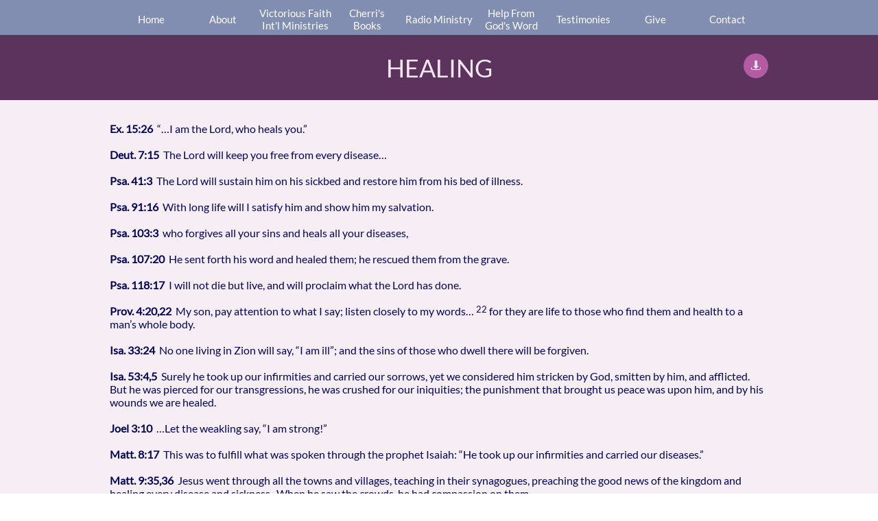

--- FILE ---
content_type: text/html
request_url: https://www.victoriousfaith.co/healing
body_size: 9923
content:
<!DOCTYPE html PUBLIC "-//W3C//DTD XHTML 1.0 Transitional//EN" "http://www.w3.org/TR/xhtml1/DTD/xhtml1-transitional.dtd">
<html xmlns="http://www.w3.org/1999/xhtml">
<head>
<title>Healing</title>
<meta http-equiv="Content-Type" content="text/html; charset=utf-8"/>
<meta http-equiv="X-UA-Compatible" content="IE=edge">
<meta name="SKYPE_TOOLBAR" content="SKYPE_TOOLBAR_PARSER_COMPATIBLE"/>
<meta name="HandheldFriendly" content="True" />
<meta name="MobileOptimized" content="1024" />
<meta name="viewport" content="width=1024" /> 
<meta name="twitter:card" content="summary"/>
<meta property="og:image" content="https://storage.googleapis.com/wzsitethumbnails/site-45954180/800x500.jpg"/>
<meta property="og:image:width" content="800"/>
<meta property="og:image:height" content="500"/>

<script type="text/javascript">
var _fc;window.getInsights=function(a,b){_fc||(_fc=a,a=null),window.AMInsights?(_fc&&(_fc(window.AMInsights),_fc=null),a&&a(window.AMInsights)):(b=b||25,setTimeout(function(){window.getInsights(a,2*b)},b))};
</script>
<script type="text/javascript" src="https://assets.mywebsitebuilder.com/assets/t.js?brand=SiteBuilder&v=g-202507311507277730" async></script>
<script type="text/javascript">
window.getInsights(function(insights){insights.init('60233c46-17ed-4965-b782-8b85ed01017e');});
</script>

<link rel='stylesheet' type='text/css' href='https://components.mywebsitebuilder.com/g-202507311507277730/viewer-sitebuilder/viewer.css'/>

<script type='text/javascript'>
var PageData = {"baseAddress":"www.victoriousfaith.co","ServicesBasePath":"","isTablet":false,"siteSettings":{"doneFirstPublish":"true","enableColumnsGrid":"false","isFirstMobileUse":"true","isFirstPreview":"true","showAlwaysColumnsGrid":"true"},"defaultAjaxPageID":"id1499548633509","PageNotFound":false};
var Global = {"FacebookAppID":null,"IsMobileView":false,"IsTabletView":false,"IsMobileClient":false,"CloudflareOptions":6,"SiteID":45954180};
var SiteInformation = {"groupId":45954180,"isPublished":false,"limitations":{"video":{"limitation":{"isLimited":true},"dialog":{"isDiscount":false}},"pages":{"limitation":{"isLimited":true},"dialog":{"isDiscount":false}},"ecommerce":{"limitation":{"isLimited":true},"dialog":{"isDiscount":false}},"publish":{"limitation":{"isLimited":true},"dialog":{"isDiscount":false}},"stats":{"limitation":{"isLimited":false},"dialog":{"isDiscount":false}},"storage":{"limitation":{"isLimited":true},"dialog":{"isDiscount":false}},"file":{"limitation":{"isLimited":true},"dialog":{"isDiscount":false}},"premium":{"limitation":{"isLimited":false},"dialog":{"isDiscount":false}},"mobile":{"limitation":{"isLimited":true},"dialog":{"isDiscount":false}},"newSites":{"limitation":{"isLimited":true},"dialog":{"isDiscount":false}},"favicon":{"limitation":{"isLimited":true},"dialog":{"isDiscount":false}},"embedded":{"limitation":{"isLimited":true},"dialog":{"isDiscount":false}},"bannerFeature":{"limitation":{"isLimited":false},"dialog":{"isDiscount":false},"iframeUrl":"https://components.mywebsitebuilder.com/sitebuilder/freebanner.html","iframeHeight":"66px"},"history":{"limitation":{"isLimited":true},"dialog":{"isDiscount":false}},"posts":{"limitation":{"isLimited":true},"dialog":{"isDiscount":false}},"hdvideo":{"limitation":{"isLimited":true},"dialog":{"isDiscount":false}},"totalPages":{"limitation":{"isLimited":true},"dialog":{"isDiscount":false}},"advancedStats":{"limitation":{"isLimited":false},"dialog":{"isDiscount":false}},"form":{"limitation":{"isLimited":true},"dialog":{"isDiscount":false}}},"isPremium":true,"isSaved":false,"siteType":0,"isTemplate":false,"baseVersion":"84241766","isFirstSiteVersion":false,"hasSites":false,"storeInformation":{},"appMarketInformation":{}};
var Settings = {"UserStorageUrlsMap":{"2":"https://wzukusers.blob.core.windows.net/user-{0}/","6":"https://storage.googleapis.com/wzukusers/user-{0}/","61":"https://storage.googleapis.com/wzukusers/user-{0}/","100":"https://storage.googleapis.com/te-hosted-sites/user-{0}/","105":"https://storage.googleapis.com/te-sitey-sites/user-{0}/","103":"https://storage.googleapis.com/te-websitebuilder-sites/user-{0}/","102":"https://storage.googleapis.com/te-sitelio-sites/user-{0}/","106":"https://storage.googleapis.com/te-sitebuilder-sites/user-{0}/"},"WebzaiStorageUrlsMap":{"2":"https://wzuk.blob.core.windows.net/assets/","6":"https://storage.googleapis.com/wzuk/assets/","61":"https://storage.googleapis.com/wzuk/assets/"},"InsightsTrackerUrl":"https://assets.mywebsitebuilder.com/assets","GoogleMapsApiKey":"AIzaSyB0Y_Se6ML5I_sabSoSyMg004wY1XUoBaY","RecaptchaSiteKey":"6LeezEMUAAAAABxJKN1gbtMmzRN6C2CfFD1E6r0U","StaticContentUrl":"https://webzaidev.blob.core.windows.net/","ServiceAddress":"https://editor.sitebuilder.com/","ApplicationRoot":"https://components.mywebsitebuilder.com/g-202507311507277730","Brand":6,"ApplicationDomain":"sitebuilder.com","YoutubeApiKey":"","InstagramClientId":"483843269120637","AppsIframeRoot":"https://components.mywebsitebuilder.com","AppVersion":"g-202507311507277730","DevelopmentMode":"","ServiceEndpoints":{"Store":{"EmbedApi":"https://embed.sitebuilder.com/dist/src/","PublicApi":"https://store-api.sitebuilder.com/v1/"},"Storage":null},"ImageProxy":"https://images.builderservices.io/s/?","DataProxy":"https://data.mywebsitebuilder.com","IsApiPartner":false,"BrandName":"SiteBuilder","RaygunSettings":null,"FreeBannerUrl":"https://components.mywebsitebuilder.com/sitebuilder/freebanner.html"};

</script>
<script src='https://components.mywebsitebuilder.com/g-202507311507277730/viewer/viewer.js' type='text/javascript'></script>

<script src='https://storage.googleapis.com/te-sitebuilder-sites/user-29096034/sites/45954180/595ae7c487191tMIDwcs/79704d044a6c4776a3f86dc1e7af01e1.js?1768437273' type='text/javascript'></script>
<script src='https://storage.googleapis.com/te-sitebuilder-sites/user-29096034/sites/45954180/595ae7c487191tMIDwcs/87580e706c4743f1a31052ff8de64e65.js?1768437273' type='text/javascript'></script>
<script src='https://storage.googleapis.com/te-sitebuilder-sites/user-29096034/sites/45954180/595ae7c487191tMIDwcs/dd57259e4ac943859002f8d929e45913.js?1768437273' type='text/javascript'></script>
<script type='text/javascript'>
var SiteFilesMap = {"page-id1343569893637":"https://storage.googleapis.com/te-sitebuilder-sites/user-29096034/sites/45954180/595ae7c487191tMIDwcs/9b73316c96cd4a8d943a10a1b748be95.js","page-1377175575657":"https://storage.googleapis.com/te-sitebuilder-sites/user-29096034/sites/45954180/595ae7c487191tMIDwcs/2550a550ba644e919e8d80effee3dbc9.js","page-1377175679108":"https://storage.googleapis.com/te-sitebuilder-sites/user-29096034/sites/45954180/595ae7c487191tMIDwcs/7c3ab7ba835848deb7afb7083e3c6ec3.js","page-1377175633709":"https://storage.googleapis.com/te-sitebuilder-sites/user-29096034/sites/45954180/595ae7c487191tMIDwcs/677cba87668243a7995876ebb7564bb6.js","page-id1499136929155":"https://storage.googleapis.com/te-sitebuilder-sites/user-29096034/sites/45954180/595ae7c487191tMIDwcs/001e62504838438fac0ac44106f9718e.js","page-id1499137075546":"https://storage.googleapis.com/te-sitebuilder-sites/user-29096034/sites/45954180/595ae7c487191tMIDwcs/50bcec3c80b147f8891ac0868f7dd2c7.js","page-id1499140285244":"https://storage.googleapis.com/te-sitebuilder-sites/user-29096034/sites/45954180/595ae7c487191tMIDwcs/28aeb1e04b9941bcad4c6cb3768e1925.js","page-id1499548190349":"https://storage.googleapis.com/te-sitebuilder-sites/user-29096034/sites/45954180/595ae7c487191tMIDwcs/3ddbb355dfee414da728184fc5595efe.js","page-id1499548421609":"https://storage.googleapis.com/te-sitebuilder-sites/user-29096034/sites/45954180/595ae7c487191tMIDwcs/de06e6692eb54b86b216f6238a0d2b86.js","page-id1499548483818":"https://storage.googleapis.com/te-sitebuilder-sites/user-29096034/sites/45954180/595ae7c487191tMIDwcs/9e0f2f968ca144f693a54a41b18a3035.js","page-id1499548514372":"https://storage.googleapis.com/te-sitebuilder-sites/user-29096034/sites/45954180/595ae7c487191tMIDwcs/0eb4ac64630248bc87d78822ef093a53.js","page-id1499548550955":"https://storage.googleapis.com/te-sitebuilder-sites/user-29096034/sites/45954180/595ae7c487191tMIDwcs/ce62e33582854cd3b33c39204093eb77.js","page-id1499548567730":"https://storage.googleapis.com/te-sitebuilder-sites/user-29096034/sites/45954180/595ae7c487191tMIDwcs/cad973753c264ef7a194d2a456e22d17.js","page-id1499548592067":"https://storage.googleapis.com/te-sitebuilder-sites/user-29096034/sites/45954180/595ae7c487191tMIDwcs/1690027bf7f140daa9def05a864043a3.js","page-id1499548614564":"https://storage.googleapis.com/te-sitebuilder-sites/user-29096034/sites/45954180/595ae7c487191tMIDwcs/11a6444004484d85bc84c9833cd4a723.js","page-id1499548633509":"https://storage.googleapis.com/te-sitebuilder-sites/user-29096034/sites/45954180/595ae7c487191tMIDwcs/87580e706c4743f1a31052ff8de64e65.js","page-id1499548648481":"https://storage.googleapis.com/te-sitebuilder-sites/user-29096034/sites/45954180/595ae7c487191tMIDwcs/f40534907b8249be9529a082ccb51c4b.js","page-id1499548669498":"https://storage.googleapis.com/te-sitebuilder-sites/user-29096034/sites/45954180/595ae7c487191tMIDwcs/086b546a17d44bc4bd38dcef00c2b602.js","page-id1499548682385":"https://storage.googleapis.com/te-sitebuilder-sites/user-29096034/sites/45954180/595ae7c487191tMIDwcs/ea3ec53fe1c84774b9d83e4f79abf510.js","page-id1499548701606":"https://storage.googleapis.com/te-sitebuilder-sites/user-29096034/sites/45954180/595ae7c487191tMIDwcs/a3be15adff94437a8fef25da8e5adfd0.js","page-id1499548717025":"https://storage.googleapis.com/te-sitebuilder-sites/user-29096034/sites/45954180/595ae7c487191tMIDwcs/3eb2d9ec42e84a4090343c7741d19101.js","page-id1499548743923":"https://storage.googleapis.com/te-sitebuilder-sites/user-29096034/sites/45954180/595ae7c487191tMIDwcs/9ba3d6d182c54e5688c523b6b43ebae0.js","page-id1499548762349":"https://storage.googleapis.com/te-sitebuilder-sites/user-29096034/sites/45954180/595ae7c487191tMIDwcs/06a83bc50ed544adbff4f7d5e0ca53a6.js","page-id1499548782014":"https://storage.googleapis.com/te-sitebuilder-sites/user-29096034/sites/45954180/595ae7c487191tMIDwcs/3bf0baa8ccc0428d8bc4e6e0d9656527.js","page-id1499548796540":"https://storage.googleapis.com/te-sitebuilder-sites/user-29096034/sites/45954180/595ae7c487191tMIDwcs/c17b5e93b85f41fd9b353c81dc12efff.js","page-id1499637673831":"https://storage.googleapis.com/te-sitebuilder-sites/user-29096034/sites/45954180/595ae7c487191tMIDwcs/d4SJuM9Gs7fVOErYwxOE.js","page-id1499639148441":"https://storage.googleapis.com/te-sitebuilder-sites/user-29096034/sites/45954180/595ae7c487191tMIDwcs/Naba21ubhBWctjau72FU.js","page-id1499639240785":"https://storage.googleapis.com/te-sitebuilder-sites/user-29096034/sites/45954180/595ae7c487191tMIDwcs/ebfe43b3a852480dab8e13121ef78388.js","page-id1499639269031":"https://storage.googleapis.com/te-sitebuilder-sites/user-29096034/sites/45954180/595ae7c487191tMIDwcs/4f446666a9fe4ed593ef688e9e36f73e.js","page-id1499639375412":"https://storage.googleapis.com/te-sitebuilder-sites/user-29096034/sites/45954180/595ae7c487191tMIDwcs/891941a8011647e19710b7fcb299bd65.js","page-id1499640006555":"https://storage.googleapis.com/te-sitebuilder-sites/user-29096034/sites/45954180/595ae7c487191tMIDwcs/62af0866ef5e47bc92fd72754139296a.js","page-id1500057766203":"https://storage.googleapis.com/te-sitebuilder-sites/user-29096034/sites/45954180/595ae7c487191tMIDwcs/eAO1hLnvrQa8DoyMyTFq.js","page-id1500059742305":"https://storage.googleapis.com/te-sitebuilder-sites/user-29096034/sites/45954180/595ae7c487191tMIDwcs/xsogk1Oy17454R2vBtfq.js","page-id1500061323311":"https://storage.googleapis.com/te-sitebuilder-sites/user-29096034/sites/45954180/595ae7c487191tMIDwcs/dad689a437594e159234a26df6f53a67.js","page-id1500066212426":"https://storage.googleapis.com/te-sitebuilder-sites/user-29096034/sites/45954180/595ae7c487191tMIDwcs/1d18abd4a091415f888f2b1e0e3b9a02.js","page-id1501708641717":"https://storage.googleapis.com/te-sitebuilder-sites/user-29096034/sites/45954180/595ae7c487191tMIDwcs/36c1efba80e04e2b8d6fef2bd4e9eb8a.js","page-id1574549259269":"https://storage.googleapis.com/te-sitebuilder-sites/user-29096034/sites/45954180/595ae7c487191tMIDwcs/e4bd9a3649e2448bb546a661df1e2ec1.js","page-id1577394947538":"https://storage.googleapis.com/te-sitebuilder-sites/user-29096034/sites/45954180/595ae7c487191tMIDwcs/7c4bb186f5134bf898b97bf08a2fc554.js","page-id1612240834615":"https://storage.googleapis.com/te-sitebuilder-sites/user-29096034/sites/45954180/595ae7c487191tMIDwcs/4438cdb595f0405d99ed610e7f942144.js","page-id1615770029021":"https://storage.googleapis.com/te-sitebuilder-sites/user-29096034/sites/45954180/595ae7c487191tMIDwcs/a9a4eee7105043ef9b276d5e7a97ec03.js","page-id1625503527272":"https://storage.googleapis.com/te-sitebuilder-sites/user-29096034/sites/45954180/595ae7c487191tMIDwcs/d499e4d70af4480893b1084e6b11674e.js","page-id1625508065133":"https://storage.googleapis.com/te-sitebuilder-sites/user-29096034/sites/45954180/595ae7c487191tMIDwcs/79920cd5e7f14e49a5c1f1ee6ad678f1.js","page-id1625608554009":"https://storage.googleapis.com/te-sitebuilder-sites/user-29096034/sites/45954180/595ae7c487191tMIDwcs/f02e47901f114a04b3b8ea1b45fa7787.js","page-id1676750062215":"https://storage.googleapis.com/te-sitebuilder-sites/user-29096034/sites/45954180/595ae7c487191tMIDwcs/fffeb50b749243258de4257fc8ebfff8.js","page-id1676750142167":"https://storage.googleapis.com/te-sitebuilder-sites/user-29096034/sites/45954180/595ae7c487191tMIDwcs/afc1403e32aa438093e987d0ddcc82e4.js","page-id1676750659501":"https://storage.googleapis.com/te-sitebuilder-sites/user-29096034/sites/45954180/595ae7c487191tMIDwcs/642556a0709b4cdf9aa61550b0c1b334.js","page-id1680030213037":"https://storage.googleapis.com/te-sitebuilder-sites/user-29096034/sites/45954180/595ae7c487191tMIDwcs/d197a278fed24303ad6a990bccb6b497.js","page-id1711410805766":"https://storage.googleapis.com/te-sitebuilder-sites/user-29096034/sites/45954180/595ae7c487191tMIDwcs/d058c53cd3564baa95b193531fffc93a.js","page-id1716679139983":"https://storage.googleapis.com/te-sitebuilder-sites/user-29096034/sites/45954180/595ae7c487191tMIDwcs/ebdab1c9c45347ebacdb5c9af97bd0ad.js","page-id1747245671057":"https://storage.googleapis.com/te-sitebuilder-sites/user-29096034/sites/45954180/595ae7c487191tMIDwcs/7bcbebdf29934564a609ccd081c7fde6.js","page-id1754183251644":"https://storage.googleapis.com/te-sitebuilder-sites/user-29096034/sites/45954180/595ae7c487191tMIDwcs/b28dc7ca196b41d48d54f1f10ead7d90.js","page-id1754183491689":"https://storage.googleapis.com/te-sitebuilder-sites/user-29096034/sites/45954180/595ae7c487191tMIDwcs/458857b4e8aa4a008690d4db6857f38c.js","master-1343569893636":"https://storage.googleapis.com/te-sitebuilder-sites/user-29096034/sites/45954180/595ae7c487191tMIDwcs/dd57259e4ac943859002f8d929e45913.js","site-structure":"https://storage.googleapis.com/te-sitebuilder-sites/user-29096034/sites/45954180/595ae7c487191tMIDwcs/79704d044a6c4776a3f86dc1e7af01e1.js"};
</script>


<style type="text/css"> #mobile-loading-screen, #desktop-loading-screen{position:absolute;left:0;top:0;right:0;bottom:0;z-index:100000000;background:white url('[data-uri]') center center no-repeat;} body.state-loading-mobile-viewer, body.state-loading-mobile-viewer .page-element, body.state-loading-mobile-viewer #body-element, body.state-loading-desktop-viewer, body.state-loading-desktop-viewer .page-element, body.state-loading-desktop-viewer #body-element{height:100%;width:100%;overflow-y:hidden !important;} </style>
<script type="text/javascript">
var DynamicPageContent = null;
var DBSiteMetaData = { "pagesStructureInformation":{"pagesData":{"id1343569893637":{"metaTags":"","headerCode":"","footerCode":"","tags":[],"id":"id1343569893637","pageID":null,"pid":null,"title":"Home","name":null,"pageTitle":"Victorious Faith","description":"","keyWords":"","index":1,"isHomePage":true,"shareStyle":true,"useNameASTitle":true,"supportsMobileStates":true,"urlAlias":"","useNameASUrl":false,"useDefaultTitle":false,"masterPageListName":"","masterPageType":"","isSearchEngineDisabled":false},"1377175575657":{"metaTags":"","headerCode":"","footerCode":"","tags":[],"id":"1377175575657","pageID":null,"pid":null,"title":"About","name":null,"pageTitle":"About Cherri Campbell","description":"default description","keyWords":"","index":2,"isHomePage":false,"shareStyle":true,"useNameASTitle":true,"supportsMobileStates":true,"urlAlias":"about","useNameASUrl":true,"useDefaultTitle":false,"masterPageListName":"","masterPageType":"","isSearchEngineDisabled":false},"1377175679108":{"metaTags":"","headerCode":"","footerCode":"","tags":[],"id":"1377175679108","pageID":null,"pid":null,"title":"Radio Ministry","name":null,"pageTitle":"","description":"default description","keyWords":"","index":13,"isHomePage":false,"shareStyle":true,"useNameASTitle":true,"supportsMobileStates":true,"urlAlias":"radio-ministry","useNameASUrl":true,"useDefaultTitle":false,"masterPageListName":"","masterPageType":"","isSearchEngineDisabled":false},"1377175633709":{"metaTags":"","headerCode":"","footerCode":"","tags":[],"id":"1377175633709","pageID":null,"pid":null,"title":"Contact","name":null,"pageTitle":"","description":"default description","keyWords":"","index":52,"isHomePage":false,"shareStyle":true,"useNameASTitle":true,"supportsMobileStates":true,"urlAlias":"contact","useNameASUrl":true,"useDefaultTitle":false,"masterPageListName":"","masterPageType":"","isSearchEngineDisabled":false},"id1499136929155":{"metaTags":"","headerCode":"","footerCode":"","tags":[],"id":"id1499136929155","pageID":null,"pid":null,"title":"Give","name":null,"pageTitle":"","description":"","keyWords":"","index":50,"isHomePage":false,"shareStyle":true,"useNameASTitle":false,"supportsMobileStates":true,"urlAlias":"give","useNameASUrl":true,"useDefaultTitle":false,"masterPageListName":"","masterPageType":"","isSearchEngineDisabled":false},"id1499137075546":{"metaTags":"","headerCode":"","footerCode":"","tags":[],"id":"id1499137075546","pageID":null,"pid":null,"title":"Help From\nGod's Word","name":null,"pageTitle":"Help From God's Word","description":"","keyWords":"","index":16,"isHomePage":false,"shareStyle":true,"useNameASTitle":false,"supportsMobileStates":true,"urlAlias":"help-from-god-s-word","useNameASUrl":true,"useDefaultTitle":false,"masterPageListName":"","masterPageType":"","isSearchEngineDisabled":false},"id1499140285244":{"metaTags":"","headerCode":"","footerCode":"","tags":[],"id":"id1499140285244","pageID":null,"pid":null,"title":"VFIM Service Schedule","name":null,"pageTitle":"VFIC Service Schedule","description":"","keyWords":"","index":4,"isHomePage":false,"shareStyle":true,"useNameASTitle":false,"supportsMobileStates":true,"urlAlias":"vfim-service-schedule","useNameASUrl":true,"useDefaultTitle":false,"masterPageListName":"","masterPageType":"","isSearchEngineDisabled":false},"id1499548190349":{"metaTags":"","headerCode":"","footerCode":"","tags":[],"id":"id1499548190349","pageID":null,"pid":null,"title":"CHILDREN","name":null,"pageTitle":"Children","description":"","keyWords":"","index":30,"isHomePage":false,"shareStyle":true,"useNameASTitle":false,"supportsMobileStates":true,"urlAlias":"children","useNameASUrl":true,"useDefaultTitle":false,"masterPageListName":"","masterPageType":"","isSearchEngineDisabled":false},"id1499548421609":{"metaTags":"","headerCode":"","footerCode":"","tags":[],"id":"id1499548421609","pageID":null,"pid":null,"title":"BEARING CHILDREN","name":null,"pageTitle":"Bearing Children","description":"","keyWords":"","index":28,"isHomePage":false,"shareStyle":true,"useNameASTitle":false,"supportsMobileStates":true,"urlAlias":"bearing-children","useNameASUrl":true,"useDefaultTitle":false,"masterPageListName":"","masterPageType":"","isSearchEngineDisabled":false},"id1499548483818":{"metaTags":"","headerCode":"","footerCode":"","tags":[],"id":"id1499548483818","pageID":null,"pid":null,"title":"COURT CASES & ACCUSATIONS","name":null,"pageTitle":"Court Cases & Accusations","description":"","keyWords":"","index":31,"isHomePage":false,"shareStyle":true,"useNameASTitle":false,"supportsMobileStates":true,"urlAlias":"court-cases-accusations","useNameASUrl":true,"useDefaultTitle":false,"masterPageListName":"","masterPageType":"","isSearchEngineDisabled":false},"id1499548514372":{"metaTags":"","headerCode":"","footerCode":"","tags":[],"id":"id1499548514372","pageID":null,"pid":null,"title":"DELIVERANCE","name":null,"pageTitle":"Deliverance","description":"","keyWords":"","index":32,"isHomePage":false,"shareStyle":true,"useNameASTitle":false,"supportsMobileStates":true,"urlAlias":"deliverance","useNameASUrl":true,"useDefaultTitle":false,"masterPageListName":"","masterPageType":"","isSearchEngineDisabled":false},"id1499548550955":{"metaTags":"","headerCode":"","footerCode":"","tags":[],"id":"id1499548550955","pageID":null,"pid":null,"title":"FAVOR","name":null,"pageTitle":"Favor","description":"","keyWords":"","index":33,"isHomePage":false,"shareStyle":true,"useNameASTitle":false,"supportsMobileStates":true,"urlAlias":"favor","useNameASUrl":true,"useDefaultTitle":false,"masterPageListName":"","masterPageType":"","isSearchEngineDisabled":false},"id1499548567730":{"metaTags":"","headerCode":"","footerCode":"","tags":[],"id":"id1499548567730","pageID":null,"pid":null,"title":"FINANCES","name":null,"pageTitle":"Finances","description":"","keyWords":"","index":34,"isHomePage":false,"shareStyle":true,"useNameASTitle":false,"supportsMobileStates":true,"urlAlias":"finances","useNameASUrl":true,"useDefaultTitle":false,"masterPageListName":"","masterPageType":"","isSearchEngineDisabled":false},"id1499548592067":{"metaTags":"","headerCode":"","footerCode":"","tags":[],"id":"id1499548592067","pageID":null,"pid":null,"title":"FREEDOM FROM FEAR","name":null,"pageTitle":"Freedom From Fear","description":"","keyWords":"","index":35,"isHomePage":false,"shareStyle":true,"useNameASTitle":false,"supportsMobileStates":true,"urlAlias":"freedom-from-fear","useNameASUrl":true,"useDefaultTitle":false,"masterPageListName":"","masterPageType":"","isSearchEngineDisabled":false},"id1499548614564":{"metaTags":"","headerCode":"","footerCode":"","tags":[],"id":"id1499548614564","pageID":null,"pid":null,"title":"GUIDANCE","name":null,"pageTitle":"Guidance","description":"","keyWords":"","index":37,"isHomePage":false,"shareStyle":true,"useNameASTitle":false,"supportsMobileStates":true,"urlAlias":"guidance","useNameASUrl":true,"useDefaultTitle":false,"masterPageListName":"","masterPageType":"","isSearchEngineDisabled":false},"id1499548633509":{"metaTags":"","headerCode":"","footerCode":"","tags":[],"id":"id1499548633509","pageID":null,"pid":null,"title":"HEALING","name":null,"pageTitle":"Healing","description":"","keyWords":"","index":38,"isHomePage":false,"shareStyle":true,"useNameASTitle":false,"supportsMobileStates":true,"urlAlias":"healing","useNameASUrl":true,"useDefaultTitle":false,"masterPageListName":"","masterPageType":"","isSearchEngineDisabled":false},"id1499548648481":{"metaTags":"","headerCode":"","footerCode":"","tags":[],"id":"id1499548648481","pageID":null,"pid":null,"title":"HOMES","name":null,"pageTitle":"Homes","description":"","keyWords":"","index":39,"isHomePage":false,"shareStyle":true,"useNameASTitle":false,"supportsMobileStates":true,"urlAlias":"homes","useNameASUrl":true,"useDefaultTitle":false,"masterPageListName":"","masterPageType":"","isSearchEngineDisabled":false},"id1499548669498":{"metaTags":"","headerCode":"","footerCode":"","tags":[],"id":"id1499548669498","pageID":null,"pid":null,"title":"JOBS","name":null,"pageTitle":"Jobs","description":"","keyWords":"","index":40,"isHomePage":false,"shareStyle":true,"useNameASTitle":false,"supportsMobileStates":true,"urlAlias":"jobs","useNameASUrl":true,"useDefaultTitle":false,"masterPageListName":"","masterPageType":"","isSearchEngineDisabled":false},"id1499548682385":{"metaTags":"","headerCode":"","footerCode":"","tags":[],"id":"id1499548682385","pageID":null,"pid":null,"title":"JOY","name":null,"pageTitle":"Joy","description":"","keyWords":"","index":41,"isHomePage":false,"shareStyle":true,"useNameASTitle":false,"supportsMobileStates":true,"urlAlias":"joy","useNameASUrl":true,"useDefaultTitle":false,"masterPageListName":"","masterPageType":"","isSearchEngineDisabled":false},"id1499548701606":{"metaTags":"","headerCode":"","footerCode":"","tags":[],"id":"id1499548701606","pageID":null,"pid":null,"title":"MARRIAGE","name":null,"pageTitle":"Marriage","description":"","keyWords":"","index":43,"isHomePage":false,"shareStyle":true,"useNameASTitle":false,"supportsMobileStates":true,"urlAlias":"marriage","useNameASUrl":true,"useDefaultTitle":false,"masterPageListName":"","masterPageType":"","isSearchEngineDisabled":false},"id1499548717025":{"metaTags":"","headerCode":"","footerCode":"","tags":[],"id":"id1499548717025","pageID":null,"pid":null,"title":"PEACE","name":null,"pageTitle":"Peace","description":"","keyWords":"","index":44,"isHomePage":false,"shareStyle":true,"useNameASTitle":false,"supportsMobileStates":true,"urlAlias":"peace","useNameASUrl":true,"useDefaultTitle":false,"masterPageListName":"","masterPageType":"","isSearchEngineDisabled":false},"id1499548743923":{"metaTags":"","headerCode":"","footerCode":"","tags":[],"id":"id1499548743923","pageID":null,"pid":null,"title":"PROTECTION","name":null,"pageTitle":"Protection","description":"","keyWords":"","index":45,"isHomePage":false,"shareStyle":true,"useNameASTitle":false,"supportsMobileStates":true,"urlAlias":"protection","useNameASUrl":true,"useDefaultTitle":false,"masterPageListName":"","masterPageType":"","isSearchEngineDisabled":false},"id1499548762349":{"metaTags":"","headerCode":"","footerCode":"","tags":[],"id":"id1499548762349","pageID":null,"pid":null,"title":"FREEDOM FROM SHAME","name":null,"pageTitle":"Freedom From Shame","description":"","keyWords":"","index":36,"isHomePage":false,"shareStyle":true,"useNameASTitle":false,"supportsMobileStates":true,"urlAlias":"freedom-from-shame","useNameASUrl":true,"useDefaultTitle":false,"masterPageListName":"","masterPageType":"","isSearchEngineDisabled":false},"id1499548782014":{"metaTags":"","headerCode":"","footerCode":"","tags":[],"id":"id1499548782014","pageID":null,"pid":null,"title":"STRENGTH","name":null,"pageTitle":"Strength","description":"","keyWords":"","index":47,"isHomePage":false,"shareStyle":true,"useNameASTitle":false,"supportsMobileStates":true,"urlAlias":"strength","useNameASUrl":true,"useDefaultTitle":false,"masterPageListName":"","masterPageType":"","isSearchEngineDisabled":false},"id1499548796540":{"metaTags":"","headerCode":"","footerCode":"","tags":[],"id":"id1499548796540","pageID":null,"pid":null,"title":"WISDOM","name":null,"pageTitle":"Wisdom","description":"","keyWords":"","index":48,"isHomePage":false,"shareStyle":true,"useNameASTitle":false,"supportsMobileStates":true,"urlAlias":"wisdom","useNameASUrl":true,"useDefaultTitle":false,"masterPageListName":"","masterPageType":"","isSearchEngineDisabled":false},"id1499637673831":{"metaTags":"","headerCode":"","footerCode":"","tags":[],"id":"id1499637673831","pageID":null,"pid":null,"title":"ARTICLES","name":null,"pageTitle":"Articles","description":"","keyWords":"","index":17,"isHomePage":false,"shareStyle":true,"useNameASTitle":false,"supportsMobileStates":true,"urlAlias":"articles","useNameASUrl":true,"useDefaultTitle":false,"masterPageListName":"","masterPageType":"","isSearchEngineDisabled":false},"id1499639148441":{"metaTags":"","headerCode":"","footerCode":"","tags":[],"id":"id1499639148441","pageID":null,"pid":null,"title":"THE MINISTRY OF THE HOLY SPIRIT","name":null,"pageTitle":"The Ministry of the Holy Spirit","description":"","keyWords":"","index":21,"isHomePage":false,"shareStyle":true,"useNameASTitle":false,"supportsMobileStates":true,"urlAlias":"the-ministry-of-the-holy-spirit","useNameASUrl":true,"useDefaultTitle":false,"masterPageListName":"","masterPageType":"","isSearchEngineDisabled":false},"id1499639240785":{"metaTags":"","headerCode":"","footerCode":"","tags":[],"id":"id1499639240785","pageID":null,"pid":null,"title":"GOD’S WORD -- YOUR KEY TO VICTORY","name":null,"pageTitle":"God's Word","description":"","keyWords":"","index":18,"isHomePage":false,"shareStyle":true,"useNameASTitle":false,"supportsMobileStates":true,"urlAlias":"god-s-word-your-key-to-victory","useNameASUrl":true,"useDefaultTitle":false,"masterPageListName":"","masterPageType":"","isSearchEngineDisabled":false},"id1499639269031":{"metaTags":"","headerCode":"","footerCode":"","tags":[],"id":"id1499639269031","pageID":null,"pid":null,"title":"GROWING UP SPIRITUALLY","name":null,"pageTitle":"Growing Up Spiritually","description":"","keyWords":"","index":19,"isHomePage":false,"shareStyle":true,"useNameASTitle":false,"supportsMobileStates":true,"urlAlias":"growing-up-spiritually","useNameASUrl":true,"useDefaultTitle":false,"masterPageListName":"","masterPageType":"","isSearchEngineDisabled":false},"id1499639375412":{"metaTags":"","headerCode":"","footerCode":"","tags":[],"id":"id1499639375412","pageID":null,"pid":null,"title":"HOW TO RECEIVE FROM GOD","name":null,"pageTitle":"How To Receive From God","description":"","keyWords":"","index":20,"isHomePage":false,"shareStyle":true,"useNameASTitle":false,"supportsMobileStates":true,"urlAlias":"how-to-receive-from-god","useNameASUrl":true,"useDefaultTitle":false,"masterPageListName":"","masterPageType":"","isSearchEngineDisabled":false},"id1499640006555":{"metaTags":"","headerCode":"","footerCode":"","tags":[],"id":"id1499640006555","pageID":null,"pid":null,"title":"DAILY CONFESSION OF GOD’S WORD","name":null,"pageTitle":"Daily Confession of God's Word","description":"","keyWords":"","index":26,"isHomePage":false,"shareStyle":true,"useNameASTitle":false,"supportsMobileStates":true,"urlAlias":"daily-confession-of-god-s-word","useNameASUrl":true,"useDefaultTitle":false,"masterPageListName":"","masterPageType":"","isSearchEngineDisabled":false},"id1500057766203":{"metaTags":"","headerCode":"","footerCode":"","tags":[],"id":"id1500057766203","pageID":null,"pid":null,"title":"PRAYER FOR SALVATION","name":null,"pageTitle":"Prayer For Salvation","description":"","keyWords":"","index":23,"isHomePage":false,"shareStyle":true,"useNameASTitle":false,"supportsMobileStates":true,"urlAlias":"prayer-for-salvation","useNameASUrl":true,"useDefaultTitle":false,"masterPageListName":"","masterPageType":"","isSearchEngineDisabled":false},"id1500059742305":{"metaTags":"","headerCode":"","footerCode":"","tags":[],"id":"id1500059742305","pageID":null,"pid":null,"title":"PRAYER FOR THE BAPTISM IN THE HOLY SPIRIT","name":null,"pageTitle":"Prayer For The Baptism In The Holy Spirit","description":"","keyWords":"","index":24,"isHomePage":false,"shareStyle":true,"useNameASTitle":false,"supportsMobileStates":true,"urlAlias":"prayer-for-the-baptism-in-the-holy-spirit","useNameASUrl":true,"useDefaultTitle":false,"masterPageListName":"","masterPageType":"","isSearchEngineDisabled":false},"id1500061323311":{"metaTags":"","headerCode":"","footerCode":"","tags":[],"id":"id1500061323311","pageID":null,"pid":null,"title":"LOVED ONES NOT SERVING THE LORD","name":null,"pageTitle":"Loved Ones Not Serving The Lord","description":"","keyWords":"","index":42,"isHomePage":false,"shareStyle":true,"useNameASTitle":false,"supportsMobileStates":true,"urlAlias":"loved-ones-not-serving-the-lord","useNameASUrl":true,"useDefaultTitle":false,"masterPageListName":"","masterPageType":"","isSearchEngineDisabled":false},"id1500066212426":{"metaTags":"","headerCode":"","footerCode":"","tags":[],"id":"id1500066212426","pageID":null,"pid":null,"title":"HOW TO PRAY YOUR DAILY PRAYERS","name":null,"pageTitle":"How To Pray Your Daily Prayers","description":"","keyWords":"","index":25,"isHomePage":false,"shareStyle":true,"useNameASTitle":false,"supportsMobileStates":true,"urlAlias":"how-to-pray-your-daily-prayers","useNameASUrl":true,"useDefaultTitle":false,"masterPageListName":"","masterPageType":"","isSearchEngineDisabled":false},"id1501708641717":{"metaTags":"","headerCode":"","footerCode":"","tags":[],"id":"id1501708641717","pageID":null,"pid":null,"title":"Service\nMessages","name":null,"pageTitle":"","description":"","keyWords":"","index":7,"isHomePage":false,"shareStyle":true,"useNameASTitle":false,"supportsMobileStates":true,"urlAlias":"service-messages","useNameASUrl":true,"useDefaultTitle":false,"masterPageListName":"","masterPageType":"","isSearchEngineDisabled":false},"id1574549259269":{"metaTags":"","headerCode":"","footerCode":"","tags":[],"id":"id1574549259269","pageID":null,"pid":null,"title":"Cherri's\nBooks","name":null,"pageTitle":"","description":"","keyWords":"","index":8,"isHomePage":false,"shareStyle":false,"useNameASTitle":false,"supportsMobileStates":true,"urlAlias":"cherri-s-books","useNameASUrl":true,"useDefaultTitle":false,"masterPageListName":"","masterPageType":"","isSearchEngineDisabled":false},"id1577394947538":{"metaTags":"","headerCode":"","footerCode":"","tags":[],"id":"id1577394947538","pageID":null,"pid":null,"title":"Testimonies","name":null,"pageTitle":"","description":"","keyWords":"","index":49,"isHomePage":false,"shareStyle":false,"useNameASTitle":false,"supportsMobileStates":true,"urlAlias":"testimonies","useNameASUrl":true,"useDefaultTitle":false,"masterPageListName":"","masterPageType":"","isSearchEngineDisabled":false},"id1612240834615":{"metaTags":"","headerCode":"","footerCode":"","tags":[],"id":"id1612240834615","pageID":null,"pid":null,"title":"Zelle","name":null,"pageTitle":"","description":"","keyWords":"","index":51,"isHomePage":false,"shareStyle":false,"useNameASTitle":false,"supportsMobileStates":true,"urlAlias":"zelle","useNameASUrl":true,"useDefaultTitle":false,"masterPageListName":"","masterPageType":"","isSearchEngineDisabled":false,"menu":{"isDesktopDisabled":true,"isMobileDisabled":true}},"id1615770029021":{"metaTags":"","headerCode":"","footerCode":"","tags":[],"id":"id1615770029021","pageID":null,"pid":null,"title":"BIBLE READING CHART","name":null,"pageTitle":"","description":"","keyWords":"","index":22,"isHomePage":false,"shareStyle":false,"useNameASTitle":false,"supportsMobileStates":true,"urlAlias":"bible-reading-chart","useNameASUrl":true,"useDefaultTitle":false,"masterPageListName":"","masterPageType":"","isSearchEngineDisabled":false},"id1625503527272":{"metaTags":"","headerCode":"","footerCode":"","tags":[],"id":"id1625503527272","pageID":null,"pid":null,"title":"Victorious Faith Int'l Ministries","name":null,"pageTitle":"","description":"","keyWords":"","index":3,"isHomePage":false,"shareStyle":false,"useNameASTitle":false,"supportsMobileStates":true,"urlAlias":"victorious-faith-int-l-ministries","useNameASUrl":true,"useDefaultTitle":false,"masterPageListName":"","masterPageType":"","isSearchEngineDisabled":false},"id1625508065133":{"metaTags":"","headerCode":"","footerCode":"","tags":[],"id":"id1625508065133","pageID":null,"pid":null,"title":"What We Believe","name":null,"pageTitle":"","description":"","keyWords":"","index":6,"isHomePage":false,"shareStyle":false,"useNameASTitle":false,"supportsMobileStates":true,"urlAlias":"what-we-believe","useNameASUrl":true,"useDefaultTitle":false,"masterPageListName":"","masterPageType":"","isSearchEngineDisabled":false},"id1625608554009":{"metaTags":"","headerCode":"","footerCode":"","tags":[],"id":"id1625608554009","pageID":null,"pid":null,"title":"Our Mission","name":null,"pageTitle":"","description":"","keyWords":"","index":5,"isHomePage":false,"shareStyle":false,"useNameASTitle":false,"supportsMobileStates":true,"urlAlias":"our-mission","useNameASUrl":true,"useDefaultTitle":false,"masterPageListName":"","masterPageType":"","isSearchEngineDisabled":false},"id1676750062215":{"metaTags":"","headerCode":"","footerCode":"","tags":[],"id":"id1676750062215","pageID":null,"pid":null,"title":"Adventures with Jesus","name":null,"pageTitle":"","description":"","keyWords":"","index":12,"isHomePage":false,"shareStyle":false,"useNameASTitle":false,"supportsMobileStates":true,"urlAlias":"adventures-with-jesus","useNameASUrl":true,"useDefaultTitle":false,"masterPageListName":"","masterPageType":"","isSearchEngineDisabled":false,"menu":{"isDesktopDisabled":true,"isMobileDisabled":true}},"id1676750142167":{"metaTags":"","headerCode":"","footerCode":"","tags":[],"id":"id1676750142167","pageID":null,"pid":null,"title":"God Loves Me","name":null,"pageTitle":"","description":"","keyWords":"","index":9,"isHomePage":false,"shareStyle":false,"useNameASTitle":false,"supportsMobileStates":true,"urlAlias":"god-loves-me","useNameASUrl":true,"useDefaultTitle":false,"masterPageListName":"","masterPageType":"","isSearchEngineDisabled":false,"menu":{"isDesktopDisabled":true,"isMobileDisabled":true}},"id1676750659501":{"metaTags":"","headerCode":"","footerCode":"","tags":[],"id":"id1676750659501","pageID":null,"pid":null,"title":"The Story of God's Glorious Plan for Man","name":null,"pageTitle":"","description":"","keyWords":"","index":10,"isHomePage":false,"shareStyle":false,"useNameASTitle":false,"supportsMobileStates":true,"urlAlias":"the-story-of-god-s-glorious-plan-for-man","useNameASUrl":true,"useDefaultTitle":false,"masterPageListName":"","masterPageType":"","isSearchEngineDisabled":false,"menu":{"isDesktopDisabled":true,"isMobileDisabled":true}},"id1680030213037":{"metaTags":"","headerCode":"","footerCode":"","tags":[],"id":"id1680030213037","pageID":null,"pid":null,"title":"The Baptism in the Holy Spirit & The Benefits of Speaking In Tongues","name":null,"pageTitle":"","description":"","keyWords":"","index":11,"isHomePage":false,"shareStyle":false,"useNameASTitle":false,"supportsMobileStates":true,"urlAlias":"the-baptism-in-the-holy-spirit-the-benefits-of-speaking-in-tongues","useNameASUrl":true,"useDefaultTitle":false,"masterPageListName":"","masterPageType":"","isSearchEngineDisabled":false,"menu":{"isDesktopDisabled":true,"isMobileDisabled":true}},"id1711410805766":{"metaTags":"","headerCode":"","footerCode":"","tags":[],"id":"id1711410805766","pageID":null,"pid":null,"title":"SINGLES TO RECEIVE A SPOUSE","name":null,"pageTitle":"","description":"","keyWords":"","index":46,"isHomePage":false,"shareStyle":false,"useNameASTitle":false,"supportsMobileStates":true,"urlAlias":"singles-to-receive-a-spouse","useNameASUrl":true,"useDefaultTitle":false,"masterPageListName":"","masterPageType":"","isSearchEngineDisabled":false},"id1716679139983":{"metaTags":"","headerCode":"","footerCode":"","tags":[],"id":"id1716679139983","pageID":null,"pid":null,"title":"ANYTHING","name":null,"pageTitle":"","description":"","keyWords":"","index":27,"isHomePage":false,"shareStyle":false,"useNameASTitle":false,"supportsMobileStates":true,"urlAlias":"anything","useNameASUrl":true,"useDefaultTitle":false,"masterPageListName":"","masterPageType":"","isSearchEngineDisabled":false},"id1747245671057":{"metaTags":"","headerCode":"","footerCode":"","tags":[],"id":"id1747245671057","pageID":null,"pid":null,"title":"BLESS YOUR CHILDREN","name":null,"pageTitle":"","description":"","keyWords":"","index":29,"isHomePage":false,"shareStyle":false,"useNameASTitle":false,"supportsMobileStates":true,"urlAlias":"bless-your-children","useNameASUrl":true,"useDefaultTitle":false,"masterPageListName":"","masterPageType":"","isSearchEngineDisabled":false},"id1754183251644":{"metaTags":"","headerCode":"","footerCode":"","tags":[],"id":"id1754183251644","pageID":null,"pid":null,"title":"Radio Stations","name":null,"pageTitle":"","description":"","keyWords":"","index":14,"isHomePage":false,"shareStyle":false,"useNameASTitle":false,"supportsMobileStates":true,"urlAlias":"radio-stations","useNameASUrl":true,"useDefaultTitle":false,"masterPageListName":"","masterPageType":"","isSearchEngineDisabled":false},"id1754183491689":{"metaTags":"","headerCode":"","footerCode":"","tags":[],"id":"id1754183491689","pageID":null,"pid":null,"title":"Radio Broadcasts","name":null,"pageTitle":"","description":"","keyWords":"","index":15,"isHomePage":false,"shareStyle":false,"useNameASTitle":false,"supportsMobileStates":true,"urlAlias":"radio-broadcasts","useNameASUrl":true,"useDefaultTitle":false,"masterPageListName":"","masterPageType":"","isSearchEngineDisabled":false}},"pagesHierarchies": {"1377175679108":["id1754183251644","id1754183491689"],"id1499136929155":["id1612240834615"],"id1499137075546":["id1499548190349","id1499548421609","id1499548483818","id1499548514372","id1499548550955","id1499548567730","id1499548592067","id1499548614564","id1499548633509","id1499548648481","id1499548669498","id1499548682385","id1499548701606","id1499548717025","id1499548743923","id1499548762349","id1499548782014","id1499548796540","id1499637673831","id1499640006555","id1500057766203","id1500059742305","id1500061323311","id1500066212426","id1615770029021","id1711410805766","id1716679139983","id1747245671057"],"id1499637673831":["id1499639148441","id1499639240785","id1499639269031","id1499639375412"],"id1574549259269":["id1676750062215","id1676750142167","id1676750659501","id1680030213037"],"id1625503527272":["id1499140285244","id1625508065133","id1501708641717","id1625608554009"]}},"siteStructureInformation":{"masterPages": {"1343569893636":{"pagesIDs":["id1343569893637","1377175575657","1377175679108","1377175633709","id1499136929155","id1499137075546","id1499140285244","id1499548190349","id1499548421609","id1499548483818","id1499548514372","id1499548550955","id1499548567730","id1499548592067","id1499548614564","id1499548633509","id1499548648481","id1499548669498","id1499548682385","id1499548701606","id1499548717025","id1499548743923","id1499548762349","id1499548782014","id1499548796540","id1499637673831","id1499639148441","id1499639240785","id1499639269031","id1499639375412","id1499640006555","id1500057766203","id1500059742305","id1500061323311","id1500066212426","id1501708641717","id1574549259269","id1577394947538","id1612240834615","id1615770029021","id1625503527272","id1625508065133","id1625608554009","id1676750062215","id1676750142167","id1676750659501","id1680030213037","id1711410805766","id1716679139983","id1747245671057","id1754183251644","id1754183491689"]}},"listsInformation": {}} };
var TemporaryImages = [];
Viewer.initialize();
</script>
</head>
<body class="state-loading-desktop-viewer">
<div id="desktop-loading-screen"></div>


<div id="body-element"></div>

</body>
</html>

